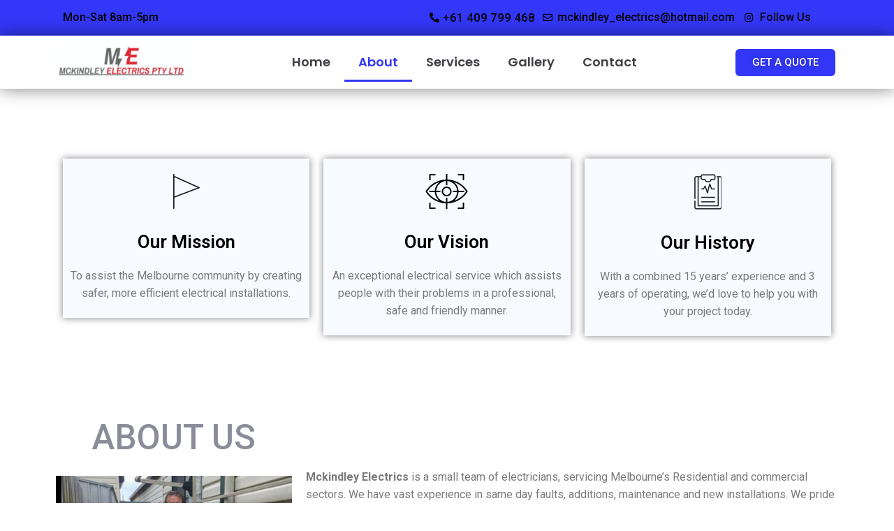

--- FILE ---
content_type: text/css
request_url: https://mckindleyelectrics.com.au/wp-content/uploads/elementor/css/post-14.css?ver=1686144549
body_size: 539
content:
.elementor-14 .elementor-element.elementor-element-c5afc49{margin-top:65px;margin-bottom:65px;padding:15px 15px 15px 15px;}.elementor-14 .elementor-element.elementor-element-d99ed95 > .elementor-element-populated{border-style:none;transition:background 0.3s, border 0.3s, border-radius 0.3s, box-shadow 0.3s;}.elementor-14 .elementor-element.elementor-element-d99ed95:hover > .elementor-element-populated{border-style:none;box-shadow:0px 0px 0px 0px rgba(0,0,0,0.5);}.elementor-14 .elementor-element.elementor-element-d99ed95 > .elementor-element-populated > .elementor-background-overlay{transition:background 0.3s, border-radius 0.3s, opacity 0.3s;}.elementor-14 .elementor-element.elementor-element-ff51552:not(.elementor-motion-effects-element-type-background) > .elementor-widget-wrap, .elementor-14 .elementor-element.elementor-element-ff51552 > .elementor-widget-wrap > .elementor-motion-effects-container > .elementor-motion-effects-layer{background-color:#FFFFFF;}.elementor-14 .elementor-element.elementor-element-ff51552 > .elementor-element-populated{border-style:none;transition:background 0.3s, border 0.3s, border-radius 0.3s, box-shadow 0.3s;}.elementor-14 .elementor-element.elementor-element-ff51552 > .elementor-element-populated > .elementor-background-overlay{transition:background 0.3s, border-radius 0.3s, opacity 0.3s;}.elementor-14 .elementor-element.elementor-element-35b2d43.elementor-position-right .elementor-image-box-img{margin-left:32px;}.elementor-14 .elementor-element.elementor-element-35b2d43.elementor-position-left .elementor-image-box-img{margin-right:32px;}.elementor-14 .elementor-element.elementor-element-35b2d43.elementor-position-top .elementor-image-box-img{margin-bottom:32px;}.elementor-14 .elementor-element.elementor-element-35b2d43 .elementor-image-box-wrapper .elementor-image-box-img{width:30%;}.elementor-14 .elementor-element.elementor-element-35b2d43 .elementor-image-box-img img{border-radius:0px;filter:brightness( 100% ) contrast( 100% ) saturate( 100% ) blur( 0px ) hue-rotate( 0deg );transition-duration:0.3s;}.elementor-14 .elementor-element.elementor-element-35b2d43 .elementor-image-box-title{color:#000000;font-family:"Roboto", Sans-serif;font-weight:600;}.elementor-14 .elementor-element.elementor-element-35b2d43 > .elementor-widget-container{margin:0px 0px 0px 0px;padding:22px 10px 23px 10px;background-color:#F7FAFF;box-shadow:0px 0px 10px 0px rgba(0,0,0,0.5);}.elementor-14 .elementor-element.elementor-element-35b2d43:hover .elementor-widget-container{box-shadow:0px 0px 25px 0px rgba(0,0,0,0.5);}.elementor-14 .elementor-element.elementor-element-940dea5:not(.elementor-motion-effects-element-type-background) > .elementor-widget-wrap, .elementor-14 .elementor-element.elementor-element-940dea5 > .elementor-widget-wrap > .elementor-motion-effects-container > .elementor-motion-effects-layer{background-color:#FFFFFF;}.elementor-14 .elementor-element.elementor-element-940dea5 > .elementor-element-populated{box-shadow:0px 0px 0px 0px rgba(0,0,0,0.5);transition:background 0.3s, border 0.3s, border-radius 0.3s, box-shadow 0.3s;}.elementor-14 .elementor-element.elementor-element-940dea5 > .elementor-element-populated > .elementor-background-overlay{transition:background 0.3s, border-radius 0.3s, opacity 0.3s;}.elementor-14 .elementor-element.elementor-element-39c4e49.elementor-position-right .elementor-image-box-img{margin-left:32px;}.elementor-14 .elementor-element.elementor-element-39c4e49.elementor-position-left .elementor-image-box-img{margin-right:32px;}.elementor-14 .elementor-element.elementor-element-39c4e49.elementor-position-top .elementor-image-box-img{margin-bottom:32px;}.elementor-14 .elementor-element.elementor-element-39c4e49 .elementor-image-box-wrapper .elementor-image-box-img{width:30%;}.elementor-14 .elementor-element.elementor-element-39c4e49 .elementor-image-box-img img{border-radius:0px;transition-duration:0.3s;}.elementor-14 .elementor-element.elementor-element-39c4e49 .elementor-image-box-title{color:#000000;font-family:"Roboto", Sans-serif;font-weight:600;}.elementor-14 .elementor-element.elementor-element-39c4e49 > .elementor-widget-container{margin:0px 0px 0px 0px;padding:22px 10px 23px 10px;background-color:#F7FAFF;box-shadow:0px 0px 10px 0px rgba(0,0,0,0.5);}.elementor-14 .elementor-element.elementor-element-39c4e49:hover .elementor-widget-container{box-shadow:0px 0px 25px 0px rgba(0,0,0,0.5);}.elementor-14 .elementor-element.elementor-element-8eafbb6:not(.elementor-motion-effects-element-type-background) > .elementor-widget-wrap, .elementor-14 .elementor-element.elementor-element-8eafbb6 > .elementor-widget-wrap > .elementor-motion-effects-container > .elementor-motion-effects-layer{background-color:#FFFFFF;}.elementor-14 .elementor-element.elementor-element-8eafbb6 > .elementor-element-populated >  .elementor-background-overlay{background-color:#FFFFFF;opacity:0.5;}.elementor-14 .elementor-element.elementor-element-8eafbb6:hover > .elementor-element-populated >  .elementor-background-overlay{background-color:#FFFFFF;opacity:0.5;}.elementor-14 .elementor-element.elementor-element-8eafbb6 > .elementor-element-populated{box-shadow:0px 0px 0px 0px rgba(0,0,0,0.5);transition:background 0.3s, border 0.3s, border-radius 0.3s, box-shadow 0.3s;}.elementor-14 .elementor-element.elementor-element-8eafbb6 > .elementor-element-populated > .elementor-background-overlay{transition:background 0.3s, border-radius 0.3s, opacity 0.3s;}.elementor-14 .elementor-element.elementor-element-5dcb5bf.elementor-position-right .elementor-image-box-img{margin-left:32px;}.elementor-14 .elementor-element.elementor-element-5dcb5bf.elementor-position-left .elementor-image-box-img{margin-right:32px;}.elementor-14 .elementor-element.elementor-element-5dcb5bf.elementor-position-top .elementor-image-box-img{margin-bottom:32px;}.elementor-14 .elementor-element.elementor-element-5dcb5bf .elementor-image-box-wrapper .elementor-image-box-img{width:30%;}.elementor-14 .elementor-element.elementor-element-5dcb5bf .elementor-image-box-img img{border-radius:0px;transition-duration:0.3s;}.elementor-14 .elementor-element.elementor-element-5dcb5bf .elementor-image-box-title{color:#000000;font-family:"Roboto", Sans-serif;font-weight:600;}.elementor-14 .elementor-element.elementor-element-5dcb5bf > .elementor-widget-container{margin:0px 0px 0px 0px;padding:22px 10px 23px 10px;background-color:#F7FAFF;box-shadow:0px 0px 10px 0px rgba(0,0,0,0.5);}.elementor-14 .elementor-element.elementor-element-5dcb5bf:hover .elementor-widget-container{box-shadow:0px 0px 25px 0px rgba(0,0,0,0.5);}.elementor-14 .elementor-element.elementor-element-9bd51fa{text-align:center;}.elementor-14 .elementor-element.elementor-element-9bd51fa .elementor-heading-title{color:#8A8C99;font-family:"Roboto", Sans-serif;font-size:50px;font-weight:500;}.elementor-14 .elementor-element.elementor-element-8b383f3{text-align:center;}.elementor-14 .elementor-element.elementor-element-6449975 > .elementor-element-populated{margin:15px 0px 0px 0px;--e-column-margin-right:0px;--e-column-margin-left:0px;}.elementor-14 .elementor-element.elementor-element-442f9b8 > .elementor-widget-container{padding:64px 0px 0px 0px;}.elementor-14 .elementor-element.elementor-element-27a1788{--spacer-size:41px;}.elementor-14 .elementor-element.elementor-element-f191c59:not(.elementor-motion-effects-element-type-background), .elementor-14 .elementor-element.elementor-element-f191c59 > .elementor-motion-effects-container > .elementor-motion-effects-layer{background-color:#F7FAFF;}.elementor-14 .elementor-element.elementor-element-f191c59{transition:background 0.3s, border 0.3s, border-radius 0.3s, box-shadow 0.3s;}.elementor-14 .elementor-element.elementor-element-f191c59 > .elementor-background-overlay{transition:background 0.3s, border-radius 0.3s, opacity 0.3s;}.elementor-14 .elementor-element.elementor-element-4572211 .elementor-counter-number-wrapper{color:#000000;font-family:"Rubik", Sans-serif;font-weight:700;}.elementor-14 .elementor-element.elementor-element-7407f4e .elementor-counter-number-wrapper{color:#000000;font-family:"Rubik", Sans-serif;font-size:60px;font-weight:700;}.elementor-14 .elementor-element.elementor-element-44f364b .elementor-counter-number-wrapper{color:#000000;font-family:"Rubik", Sans-serif;font-size:60px;font-weight:700;}.elementor-14 .elementor-element.elementor-element-098e8cb .elementor-counter-number-wrapper{color:#000000;font-family:"Rubik", Sans-serif;font-weight:700;}.elementor-14 .elementor-element.elementor-element-1a6065d{--spacer-size:50px;}@media(min-width:768px){.elementor-14 .elementor-element.elementor-element-fc41bb0{width:31.404%;}.elementor-14 .elementor-element.elementor-element-6449975{width:68.596%;}}@media(max-width:767px){.elementor-14 .elementor-element.elementor-element-35b2d43 .elementor-image-box-img{margin-bottom:32px;}.elementor-14 .elementor-element.elementor-element-39c4e49 .elementor-image-box-img{margin-bottom:32px;}.elementor-14 .elementor-element.elementor-element-5dcb5bf .elementor-image-box-img{margin-bottom:32px;}}

--- FILE ---
content_type: text/css
request_url: https://mckindleyelectrics.com.au/wp-content/uploads/elementor/css/post-464.css?ver=1686547308
body_size: 918
content:
.elementor-464 .elementor-element.elementor-element-3f2a360:not(.elementor-motion-effects-element-type-background), .elementor-464 .elementor-element.elementor-element-3f2a360 > .elementor-motion-effects-container > .elementor-motion-effects-layer{background-color:#0006F7CC;}.elementor-464 .elementor-element.elementor-element-3f2a360{transition:background 0.3s, border 0.3s, border-radius 0.3s, box-shadow 0.3s;margin-top:-10px;margin-bottom:-9px;}.elementor-464 .elementor-element.elementor-element-3f2a360 > .elementor-background-overlay{transition:background 0.3s, border-radius 0.3s, opacity 0.3s;}.elementor-464 .elementor-element.elementor-element-c78d72b .elementor-heading-title{color:#000000;font-family:"Roboto", Sans-serif;font-size:16px;font-weight:500;line-height:30px;}.elementor-464 .elementor-element.elementor-element-33ed030 .elementor-icon-list-items:not(.elementor-inline-items) .elementor-icon-list-item:not(:last-child){padding-bottom:calc(0px/2);}.elementor-464 .elementor-element.elementor-element-33ed030 .elementor-icon-list-items:not(.elementor-inline-items) .elementor-icon-list-item:not(:first-child){margin-top:calc(0px/2);}.elementor-464 .elementor-element.elementor-element-33ed030 .elementor-icon-list-items.elementor-inline-items .elementor-icon-list-item{margin-right:calc(0px/2);margin-left:calc(0px/2);}.elementor-464 .elementor-element.elementor-element-33ed030 .elementor-icon-list-items.elementor-inline-items{margin-right:calc(-0px/2);margin-left:calc(-0px/2);}body.rtl .elementor-464 .elementor-element.elementor-element-33ed030 .elementor-icon-list-items.elementor-inline-items .elementor-icon-list-item:after{left:calc(-0px/2);}body:not(.rtl) .elementor-464 .elementor-element.elementor-element-33ed030 .elementor-icon-list-items.elementor-inline-items .elementor-icon-list-item:after{right:calc(-0px/2);}.elementor-464 .elementor-element.elementor-element-33ed030 .elementor-icon-list-icon i{color:#000000;transition:color 0.3s;}.elementor-464 .elementor-element.elementor-element-33ed030 .elementor-icon-list-icon svg{fill:#000000;transition:fill 0.3s;}.elementor-464 .elementor-element.elementor-element-33ed030 .elementor-icon-list-item:hover .elementor-icon-list-icon i{color:#FFFFFF;}.elementor-464 .elementor-element.elementor-element-33ed030 .elementor-icon-list-item:hover .elementor-icon-list-icon svg{fill:#FFFFFF;}.elementor-464 .elementor-element.elementor-element-33ed030{--e-icon-list-icon-size:14px;--icon-vertical-offset:0px;}.elementor-464 .elementor-element.elementor-element-33ed030 .elementor-icon-list-icon{padding-right:0px;}.elementor-464 .elementor-element.elementor-element-33ed030 .elementor-icon-list-item > .elementor-icon-list-text, .elementor-464 .elementor-element.elementor-element-33ed030 .elementor-icon-list-item > a{font-family:"Roboto", Sans-serif;font-size:17px;font-weight:500;line-height:30px;}.elementor-464 .elementor-element.elementor-element-33ed030 .elementor-icon-list-text{color:#000000;transition:color 0.3s;}.elementor-464 .elementor-element.elementor-element-33ed030 .elementor-icon-list-item:hover .elementor-icon-list-text{color:#FFFFFF;}.elementor-464 .elementor-element.elementor-element-0f4fd0c .elementor-icon-list-icon i{color:#000000;transition:color 0.3s;}.elementor-464 .elementor-element.elementor-element-0f4fd0c .elementor-icon-list-icon svg{fill:#000000;transition:fill 0.3s;}.elementor-464 .elementor-element.elementor-element-0f4fd0c .elementor-icon-list-item:hover .elementor-icon-list-icon i{color:#FFFFFF;}.elementor-464 .elementor-element.elementor-element-0f4fd0c .elementor-icon-list-item:hover .elementor-icon-list-icon svg{fill:#FFFFFF;}.elementor-464 .elementor-element.elementor-element-0f4fd0c{--e-icon-list-icon-size:14px;--icon-vertical-offset:0px;width:var( --container-widget-width, 98.462% );max-width:98.462%;--container-widget-width:98.462%;--container-widget-flex-grow:0;}.elementor-464 .elementor-element.elementor-element-0f4fd0c .elementor-icon-list-item > .elementor-icon-list-text, .elementor-464 .elementor-element.elementor-element-0f4fd0c .elementor-icon-list-item > a{font-family:"Roboto", Sans-serif;font-size:16px;font-weight:500;line-height:30px;}.elementor-464 .elementor-element.elementor-element-0f4fd0c .elementor-icon-list-text{color:#000000;transition:color 0.3s;}.elementor-464 .elementor-element.elementor-element-0f4fd0c .elementor-icon-list-item:hover .elementor-icon-list-text{color:#FFFFFF;}.elementor-464 .elementor-element.elementor-element-644c8c4 .elementor-icon-list-icon i{color:#000000;transition:color 0.3s;}.elementor-464 .elementor-element.elementor-element-644c8c4 .elementor-icon-list-icon svg{fill:#000000;transition:fill 0.3s;}.elementor-464 .elementor-element.elementor-element-644c8c4 .elementor-icon-list-item:hover .elementor-icon-list-icon i{color:#FFFFFF;}.elementor-464 .elementor-element.elementor-element-644c8c4 .elementor-icon-list-item:hover .elementor-icon-list-icon svg{fill:#FFFFFF;}.elementor-464 .elementor-element.elementor-element-644c8c4{--e-icon-list-icon-size:14px;--icon-vertical-offset:0px;}.elementor-464 .elementor-element.elementor-element-644c8c4 .elementor-icon-list-item > .elementor-icon-list-text, .elementor-464 .elementor-element.elementor-element-644c8c4 .elementor-icon-list-item > a{font-family:"Roboto", Sans-serif;font-size:16px;font-weight:500;line-height:30px;}.elementor-464 .elementor-element.elementor-element-644c8c4 .elementor-icon-list-text{color:#000000;transition:color 0.3s;}.elementor-464 .elementor-element.elementor-element-644c8c4 .elementor-icon-list-item:hover .elementor-icon-list-text{color:#FFFFFF;}.elementor-464 .elementor-element.elementor-element-72e1786:not(.elementor-motion-effects-element-type-background), .elementor-464 .elementor-element.elementor-element-72e1786 > .elementor-motion-effects-container > .elementor-motion-effects-layer{background-color:#FFFFFF;}.elementor-464 .elementor-element.elementor-element-72e1786{box-shadow:0px 0px 25px 0px rgba(0,0,0,0.5);transition:background 0.3s, border 0.3s, border-radius 0.3s, box-shadow 0.3s;}.elementor-464 .elementor-element.elementor-element-72e1786 > .elementor-background-overlay{transition:background 0.3s, border-radius 0.3s, opacity 0.3s;}.elementor-464 .elementor-element.elementor-element-293aab2 > .elementor-element-populated{padding:0px 0px 0px 0px;}.elementor-464 .elementor-element.elementor-element-072b9d4:not(.elementor-motion-effects-element-type-background), .elementor-464 .elementor-element.elementor-element-072b9d4 > .elementor-motion-effects-container > .elementor-motion-effects-layer{background-color:#FFFFFF;}.elementor-464 .elementor-element.elementor-element-072b9d4 > .elementor-background-overlay{opacity:0.5;transition:background 0.3s, border-radius 0.3s, opacity 0.3s;}.elementor-464 .elementor-element.elementor-element-072b9d4{box-shadow:0px 0px 0px 0px rgba(0,0,0,0.5);transition:background 0.3s, border 0.3s, border-radius 0.3s, box-shadow 0.3s;}.elementor-bc-flex-widget .elementor-464 .elementor-element.elementor-element-789a7e5.elementor-column .elementor-widget-wrap{align-items:center;}.elementor-464 .elementor-element.elementor-element-789a7e5.elementor-column.elementor-element[data-element_type="column"] > .elementor-widget-wrap.elementor-element-populated{align-content:center;align-items:center;}.elementor-464 .elementor-element.elementor-element-789a7e5:not(.elementor-motion-effects-element-type-background) > .elementor-widget-wrap, .elementor-464 .elementor-element.elementor-element-789a7e5 > .elementor-widget-wrap > .elementor-motion-effects-container > .elementor-motion-effects-layer{background-color:#FFFFFF;}.elementor-464 .elementor-element.elementor-element-789a7e5 > .elementor-element-populated{transition:background 0.3s, border 0.3s, border-radius 0.3s, box-shadow 0.3s;}.elementor-464 .elementor-element.elementor-element-789a7e5 > .elementor-element-populated > .elementor-background-overlay{transition:background 0.3s, border-radius 0.3s, opacity 0.3s;}.elementor-464 .elementor-element.elementor-element-b402380 img{width:100%;}.elementor-bc-flex-widget .elementor-464 .elementor-element.elementor-element-0d51477.elementor-column .elementor-widget-wrap{align-items:center;}.elementor-464 .elementor-element.elementor-element-0d51477.elementor-column.elementor-element[data-element_type="column"] > .elementor-widget-wrap.elementor-element-populated{align-content:center;align-items:center;}.elementor-464 .elementor-element.elementor-element-8514bf6 .elementor-menu-toggle{margin:0 auto;}.elementor-464 .elementor-element.elementor-element-8514bf6 .elementor-nav-menu .elementor-item{font-family:"Poppins", Sans-serif;font-size:18px;font-weight:600;font-style:normal;line-height:30px;}.elementor-464 .elementor-element.elementor-element-8514bf6 .elementor-nav-menu--main .elementor-item{color:#404147;fill:#404147;}.elementor-464 .elementor-element.elementor-element-8514bf6 .elementor-nav-menu--main .elementor-item:hover,
					.elementor-464 .elementor-element.elementor-element-8514bf6 .elementor-nav-menu--main .elementor-item.elementor-item-active,
					.elementor-464 .elementor-element.elementor-element-8514bf6 .elementor-nav-menu--main .elementor-item.highlighted,
					.elementor-464 .elementor-element.elementor-element-8514bf6 .elementor-nav-menu--main .elementor-item:focus{color:#0006F7CC;fill:#0006F7CC;}.elementor-464 .elementor-element.elementor-element-8514bf6 .elementor-nav-menu--main:not(.e--pointer-framed) .elementor-item:before,
					.elementor-464 .elementor-element.elementor-element-8514bf6 .elementor-nav-menu--main:not(.e--pointer-framed) .elementor-item:after{background-color:#0006F7CC;}.elementor-464 .elementor-element.elementor-element-8514bf6 .e--pointer-framed .elementor-item:before,
					.elementor-464 .elementor-element.elementor-element-8514bf6 .e--pointer-framed .elementor-item:after{border-color:#0006F7CC;}.elementor-464 .elementor-element.elementor-element-8514bf6 .elementor-nav-menu--main .elementor-item.elementor-item-active{color:#0006F7CC;}.elementor-464 .elementor-element.elementor-element-8514bf6 .elementor-nav-menu--main:not(.e--pointer-framed) .elementor-item.elementor-item-active:before,
					.elementor-464 .elementor-element.elementor-element-8514bf6 .elementor-nav-menu--main:not(.e--pointer-framed) .elementor-item.elementor-item-active:after{background-color:#0006F7CC;}.elementor-464 .elementor-element.elementor-element-8514bf6 .e--pointer-framed .elementor-item.elementor-item-active:before,
					.elementor-464 .elementor-element.elementor-element-8514bf6 .e--pointer-framed .elementor-item.elementor-item-active:after{border-color:#0006F7CC;}.elementor-bc-flex-widget .elementor-464 .elementor-element.elementor-element-9ef126f.elementor-column .elementor-widget-wrap{align-items:center;}.elementor-464 .elementor-element.elementor-element-9ef126f.elementor-column.elementor-element[data-element_type="column"] > .elementor-widget-wrap.elementor-element-populated{align-content:center;align-items:center;}.elementor-464 .elementor-element.elementor-element-9ef126f:not(.elementor-motion-effects-element-type-background) > .elementor-widget-wrap, .elementor-464 .elementor-element.elementor-element-9ef126f > .elementor-widget-wrap > .elementor-motion-effects-container > .elementor-motion-effects-layer{background-color:#FFFFFF;}.elementor-464 .elementor-element.elementor-element-9ef126f > .elementor-element-populated >  .elementor-background-overlay{opacity:0.5;}.elementor-464 .elementor-element.elementor-element-9ef126f > .elementor-element-populated{transition:background 0.3s, border 0.3s, border-radius 0.3s, box-shadow 0.3s;}.elementor-464 .elementor-element.elementor-element-9ef126f > .elementor-element-populated > .elementor-background-overlay{transition:background 0.3s, border-radius 0.3s, opacity 0.3s;}.elementor-464 .elementor-element.elementor-element-02667cb .elementor-button{font-family:"Roboto", Sans-serif;font-weight:500;text-shadow:0px 0px 10px rgba(0,0,0,0.3);fill:#FFFFFF;color:#FFFFFF;background-color:#0006F7CC;border-radius:6px 6px 6px 6px;}.elementor-464 .elementor-element.elementor-element-02667cb .elementor-button:hover, .elementor-464 .elementor-element.elementor-element-02667cb .elementor-button:focus{background-color:#3AD0FF;}.elementor-464 .elementor-element.elementor-element-02667cb > .elementor-widget-container{margin:0px 0px 0px 0px;padding:0px 0px 0px 0px;}.elementor-464:not(.elementor-motion-effects-element-type-background), .elementor-464 > .elementor-motion-effects-container > .elementor-motion-effects-layer{background-color:#FFFFFF;}@media(max-width:767px){.elementor-464 .elementor-element.elementor-element-33ed030 > .elementor-widget-container{margin:0px 0px -4px 0px;}.elementor-464 .elementor-element.elementor-element-0f4fd0c > .elementor-widget-container{margin:-7px 0px 0px 0px;}.elementor-464 .elementor-element.elementor-element-0f4fd0c{align-self:center;}.elementor-464 .elementor-element.elementor-element-789a7e5{width:45%;}.elementor-464 .elementor-element.elementor-element-0d51477{width:55%;}}@media(min-width:768px){.elementor-464 .elementor-element.elementor-element-58482cf{width:37.142%;}.elementor-464 .elementor-element.elementor-element-0811c51{width:25%;}.elementor-464 .elementor-element.elementor-element-29f83eb{width:12.836%;}.elementor-464 .elementor-element.elementor-element-789a7e5{width:18.955%;}.elementor-464 .elementor-element.elementor-element-0d51477{width:57.554%;}.elementor-464 .elementor-element.elementor-element-9ef126f{width:23.157%;}}

--- FILE ---
content_type: text/css
request_url: https://mckindleyelectrics.com.au/wp-content/uploads/elementor/css/post-511.css?ver=1686144223
body_size: 1140
content:
.elementor-511 .elementor-element.elementor-element-9181058:not(.elementor-motion-effects-element-type-background), .elementor-511 .elementor-element.elementor-element-9181058 > .elementor-motion-effects-container > .elementor-motion-effects-layer{background-color:transparent;background-image:radial-gradient(at center center, #101A1F 0%, #111C22 100%);}.elementor-511 .elementor-element.elementor-element-9181058{transition:background 0.3s, border 0.3s, border-radius 0.3s, box-shadow 0.3s;margin-top:0px;margin-bottom:0px;padding:50px 0px 7px 0px;}.elementor-511 .elementor-element.elementor-element-9181058 > .elementor-background-overlay{transition:background 0.3s, border-radius 0.3s, opacity 0.3s;}.elementor-511 .elementor-element.elementor-element-a78c675 .elementor-sitemap-section{flex-basis:calc( 1 / 4 * 100% );padding:0px 0px 0px 0px;}body:not(.rtl) .elementor-511 .elementor-element.elementor-element-a78c675 .elementor-sitemap-section ul{margin-left:100px;}body.rtl .elementor-511 .elementor-element.elementor-element-a78c675 .elementor-sitemap-section ul{margin-right:100px;}.elementor-511 .elementor-element.elementor-element-a78c675 .elementor-sitemap-title{color:#FFFFFF;font-family:"Roboto", Sans-serif;font-weight:500;line-height:22px;word-spacing:0px;}.elementor-511 .elementor-element.elementor-element-a78c675 .elementor-sitemap-item, .elementor-511 .elementor-element.elementor-element-a78c675 span.elementor-sitemap-list, .elementor-511 .elementor-element.elementor-element-a78c675 .elementor-sitemap-item a{color:#9C9C9C;font-family:"Roboto", Sans-serif;font-weight:500;line-height:35px;letter-spacing:0px;}.elementor-511 .elementor-element.elementor-element-a78c675 .elementor-sitemap-list, .elementor-511 .elementor-element.elementor-element-a78c675 .elementor-sitemap-list .children{list-style-type:none;}.elementor-511 .elementor-element.elementor-element-a78c675 > .elementor-widget-container{margin:3px 3px 3px 3px;padding:3px 3px 3px 3px;}.elementor-511 .elementor-element.elementor-element-a78c675{width:var( --container-widget-width, 94.444% );max-width:94.444%;--container-widget-width:94.444%;--container-widget-flex-grow:0;}.elementor-511 .elementor-element.elementor-element-73d3369{text-align:left;}.elementor-511 .elementor-element.elementor-element-73d3369 .elementor-heading-title{color:#FFFFFF;font-family:"Roboto", Sans-serif;font-weight:500;}.elementor-511 .elementor-element.elementor-element-73d3369 > .elementor-widget-container{margin:0px 0px 0px 0px;padding:0px 0px 0px 0px;}.elementor-511 .elementor-element.elementor-element-d637373 .elementor-icon-list-items:not(.elementor-inline-items) .elementor-icon-list-item:not(:last-child){padding-bottom:calc(10px/2);}.elementor-511 .elementor-element.elementor-element-d637373 .elementor-icon-list-items:not(.elementor-inline-items) .elementor-icon-list-item:not(:first-child){margin-top:calc(10px/2);}.elementor-511 .elementor-element.elementor-element-d637373 .elementor-icon-list-items.elementor-inline-items .elementor-icon-list-item{margin-right:calc(10px/2);margin-left:calc(10px/2);}.elementor-511 .elementor-element.elementor-element-d637373 .elementor-icon-list-items.elementor-inline-items{margin-right:calc(-10px/2);margin-left:calc(-10px/2);}body.rtl .elementor-511 .elementor-element.elementor-element-d637373 .elementor-icon-list-items.elementor-inline-items .elementor-icon-list-item:after{left:calc(-10px/2);}body:not(.rtl) .elementor-511 .elementor-element.elementor-element-d637373 .elementor-icon-list-items.elementor-inline-items .elementor-icon-list-item:after{right:calc(-10px/2);}.elementor-511 .elementor-element.elementor-element-d637373 .elementor-icon-list-icon i{color:#0006F7CC;transition:color 0.3s;}.elementor-511 .elementor-element.elementor-element-d637373 .elementor-icon-list-icon svg{fill:#0006F7CC;transition:fill 0.3s;}.elementor-511 .elementor-element.elementor-element-d637373{--e-icon-list-icon-size:15px;--e-icon-list-icon-align:center;--e-icon-list-icon-margin:0 calc(var(--e-icon-list-icon-size, 1em) * 0.125);--icon-vertical-offset:0px;}.elementor-511 .elementor-element.elementor-element-d637373 .elementor-icon-list-item > .elementor-icon-list-text, .elementor-511 .elementor-element.elementor-element-d637373 .elementor-icon-list-item > a{font-family:"Roboto", Sans-serif;font-weight:500;}.elementor-511 .elementor-element.elementor-element-d637373 .elementor-icon-list-text{color:#9C9C9C;transition:color 0.3s;}.elementor-511 .elementor-element.elementor-element-5a4ca6b .elementor-search-form__container{min-height:45px;}.elementor-511 .elementor-element.elementor-element-5a4ca6b .elementor-search-form__submit{min-width:calc( 3 * 45px );--e-search-form-submit-text-color:#FFFFFF;background-color:#0006F7CC;}body:not(.rtl) .elementor-511 .elementor-element.elementor-element-5a4ca6b .elementor-search-form__icon{padding-left:calc(45px / 3);}body.rtl .elementor-511 .elementor-element.elementor-element-5a4ca6b .elementor-search-form__icon{padding-right:calc(45px / 3);}.elementor-511 .elementor-element.elementor-element-5a4ca6b .elementor-search-form__input, .elementor-511 .elementor-element.elementor-element-5a4ca6b.elementor-search-form--button-type-text .elementor-search-form__submit{padding-left:calc(45px / 3);padding-right:calc(45px / 3);}.elementor-511 .elementor-element.elementor-element-5a4ca6b:not(.elementor-search-form--skin-full_screen) .elementor-search-form__container{border-width:0px 0px 0px 0px;border-radius:28px;}.elementor-511 .elementor-element.elementor-element-5a4ca6b.elementor-search-form--skin-full_screen input[type="search"].elementor-search-form__input{border-width:0px 0px 0px 0px;border-radius:28px;}.elementor-511 .elementor-element.elementor-element-5a4ca6b .elementor-search-form__submit:hover{--e-search-form-submit-text-color:#000000;background-color:#36BEE9;}.elementor-511 .elementor-element.elementor-element-5a4ca6b .elementor-search-form__submit:focus{--e-search-form-submit-text-color:#000000;background-color:#36BEE9;}.elementor-511 .elementor-element.elementor-element-adc87c2{--grid-template-columns:repeat(0, auto);--grid-column-gap:5px;--grid-row-gap:0px;}.elementor-511 .elementor-element.elementor-element-adc87c2 .elementor-widget-container{text-align:center;}.elementor-511 .elementor-element.elementor-element-adc87c2 .elementor-social-icon{background-color:#0006F7CC;}.elementor-511 .elementor-element.elementor-element-adc87c2 .elementor-social-icon i{color:#FFFFFF;}.elementor-511 .elementor-element.elementor-element-adc87c2 .elementor-social-icon svg{fill:#FFFFFF;}.elementor-511 .elementor-element.elementor-element-562406e .elementor-heading-title{color:#FFFFFF;}.elementor-511 .elementor-element.elementor-element-a935742{--spacer-size:10px;}.elementor-511 .elementor-element.elementor-element-1a9e45a .elementor-field-group{padding-right:calc( 10px/2 );padding-left:calc( 10px/2 );margin-bottom:15px;}.elementor-511 .elementor-element.elementor-element-1a9e45a .elementor-form-fields-wrapper{margin-left:calc( -10px/2 );margin-right:calc( -10px/2 );margin-bottom:-15px;}.elementor-511 .elementor-element.elementor-element-1a9e45a .elementor-field-group.recaptcha_v3-bottomleft, .elementor-511 .elementor-element.elementor-element-1a9e45a .elementor-field-group.recaptcha_v3-bottomright{margin-bottom:0;}body.rtl .elementor-511 .elementor-element.elementor-element-1a9e45a .elementor-labels-inline .elementor-field-group > label{padding-left:0px;}body:not(.rtl) .elementor-511 .elementor-element.elementor-element-1a9e45a .elementor-labels-inline .elementor-field-group > label{padding-right:0px;}body .elementor-511 .elementor-element.elementor-element-1a9e45a .elementor-labels-above .elementor-field-group > label{padding-bottom:0px;}.elementor-511 .elementor-element.elementor-element-1a9e45a .elementor-field-group > label, .elementor-511 .elementor-element.elementor-element-1a9e45a .elementor-field-subgroup label{color:#000000;}.elementor-511 .elementor-element.elementor-element-1a9e45a .elementor-field-group > label{font-family:"Roboto", Sans-serif;font-weight:400;}.elementor-511 .elementor-element.elementor-element-1a9e45a .elementor-field-type-html{padding-bottom:0px;color:#000000;font-family:"Roboto", Sans-serif;font-weight:400;}.elementor-511 .elementor-element.elementor-element-1a9e45a .elementor-field-group .elementor-field{color:#000000;}.elementor-511 .elementor-element.elementor-element-1a9e45a .elementor-field-group .elementor-field, .elementor-511 .elementor-element.elementor-element-1a9e45a .elementor-field-subgroup label{font-family:"Roboto", Sans-serif;font-weight:400;}.elementor-511 .elementor-element.elementor-element-1a9e45a .elementor-field-group:not(.elementor-field-type-upload) .elementor-field:not(.elementor-select-wrapper){background-color:#ffffff;}.elementor-511 .elementor-element.elementor-element-1a9e45a .elementor-field-group .elementor-select-wrapper select{background-color:#ffffff;}.elementor-511 .elementor-element.elementor-element-1a9e45a .e-form__buttons__wrapper__button-next{background-color:#0006F7CC;color:#ffffff;}.elementor-511 .elementor-element.elementor-element-1a9e45a .elementor-button[type="submit"]{background-color:#0006F7CC;color:#ffffff;}.elementor-511 .elementor-element.elementor-element-1a9e45a .elementor-button[type="submit"] svg *{fill:#ffffff;}.elementor-511 .elementor-element.elementor-element-1a9e45a .e-form__buttons__wrapper__button-previous{color:#ffffff;}.elementor-511 .elementor-element.elementor-element-1a9e45a .e-form__buttons__wrapper__button-next:hover{color:#ffffff;}.elementor-511 .elementor-element.elementor-element-1a9e45a .elementor-button[type="submit"]:hover{color:#ffffff;}.elementor-511 .elementor-element.elementor-element-1a9e45a .elementor-button[type="submit"]:hover svg *{fill:#ffffff;}.elementor-511 .elementor-element.elementor-element-1a9e45a .e-form__buttons__wrapper__button-previous:hover{color:#ffffff;}.elementor-511 .elementor-element.elementor-element-1a9e45a .elementor-button{border-radius:12px 12px 12px 12px;padding:0px 0px 0px 0px;}.elementor-511 .elementor-element.elementor-element-1a9e45a{--e-form-steps-indicators-spacing:20px;--e-form-steps-indicator-padding:30px;--e-form-steps-indicator-inactive-secondary-color:#ffffff;--e-form-steps-indicator-active-secondary-color:#ffffff;--e-form-steps-indicator-completed-secondary-color:#ffffff;--e-form-steps-divider-width:1px;--e-form-steps-divider-gap:10px;}.elementor-511 .elementor-element.elementor-element-9a479de{--spacer-size:40px;}.elementor-511 .elementor-element.elementor-element-e7a890b{text-align:center;color:#9C9C9C;}.elementor-511 .elementor-element.elementor-element-e7a890b > .elementor-widget-container{margin:050px 0px 0px 0px;}@media(min-width:768px){.elementor-511 .elementor-element.elementor-element-65d7d25{width:14.286%;}.elementor-511 .elementor-element.elementor-element-53edc95{width:29.106%;}.elementor-511 .elementor-element.elementor-element-0462da0{width:24.019%;}.elementor-511 .elementor-element.elementor-element-3d0722d{width:32.589%;}}@media(max-width:1024px){.elementor-511 .elementor-element.elementor-element-a78c675 .elementor-sitemap-section{flex-basis:calc( 1 / 2 * 100% );}}@media(max-width:767px){.elementor-511 .elementor-element.elementor-element-a78c675 .elementor-sitemap-section{flex-basis:calc( 1 / 1 * 100% );}}